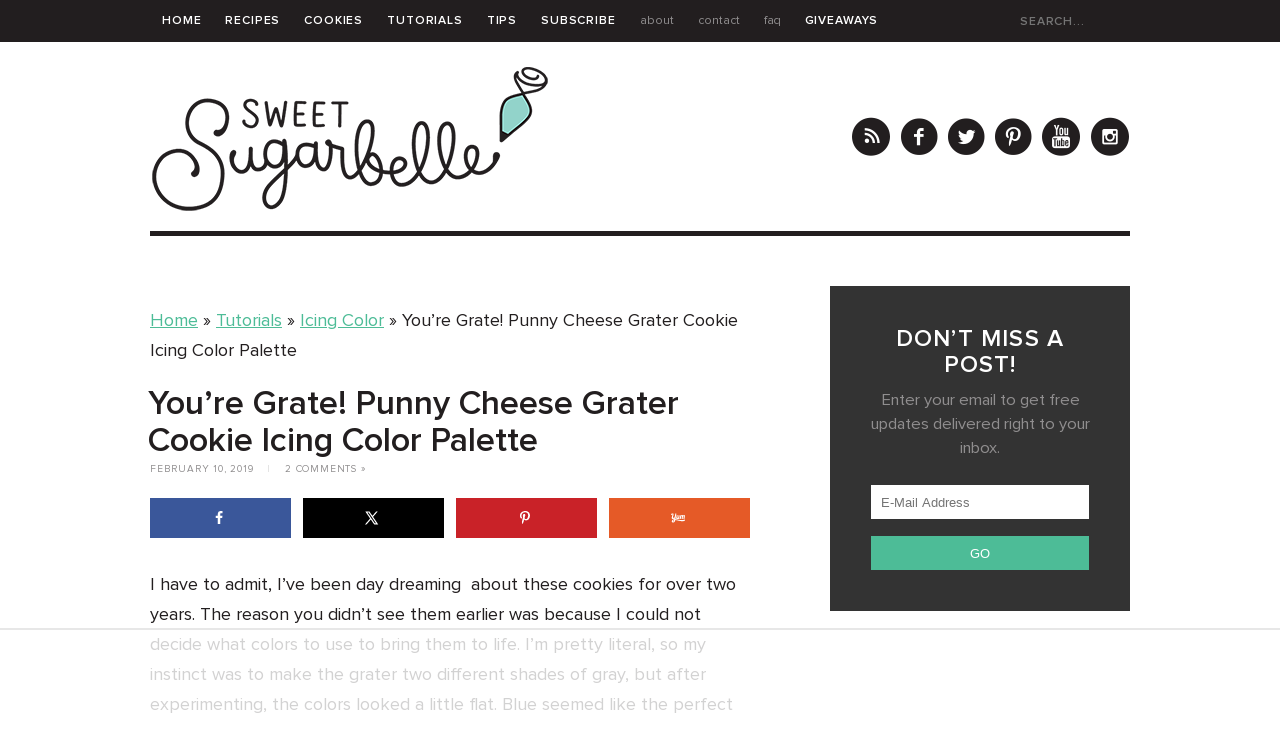

--- FILE ---
content_type: text/html
request_url: https://api.intentiq.com/profiles_engine/ProfilesEngineServlet?at=39&mi=10&dpi=936734067&pt=17&dpn=1&iiqidtype=2&iiqpcid=19b22db9-dc9c-49a0-a6a4-f56f356e7c01&iiqpciddate=1768904614335&pcid=583880db-8077-4f5f-b9a3-85598cd995fd&idtype=3&gdpr=0&japs=false&jaesc=0&jafc=0&jaensc=0&jsver=0.33&testGroup=A&source=pbjs&ABTestingConfigurationSource=group&abtg=A&vrref=https%3A%2F%2Fwww.sweetsugarbelle.com
body_size: 53
content:
{"abPercentage":97,"adt":1,"ct":2,"isOptedOut":false,"data":{"eids":[]},"dbsaved":"false","ls":true,"cttl":86400000,"abTestUuid":"g_41a2cc5c-b575-4934-94ab-ef72300821d7","tc":9,"sid":-609469887}

--- FILE ---
content_type: text/html; charset=utf-8
request_url: https://www.google.com/recaptcha/api2/aframe
body_size: 265
content:
<!DOCTYPE HTML><html><head><meta http-equiv="content-type" content="text/html; charset=UTF-8"></head><body><script nonce="qcCTx22khgEIn6s3ftrIvQ">/** Anti-fraud and anti-abuse applications only. See google.com/recaptcha */ try{var clients={'sodar':'https://pagead2.googlesyndication.com/pagead/sodar?'};window.addEventListener("message",function(a){try{if(a.source===window.parent){var b=JSON.parse(a.data);var c=clients[b['id']];if(c){var d=document.createElement('img');d.src=c+b['params']+'&rc='+(localStorage.getItem("rc::a")?sessionStorage.getItem("rc::b"):"");window.document.body.appendChild(d);sessionStorage.setItem("rc::e",parseInt(sessionStorage.getItem("rc::e")||0)+1);localStorage.setItem("rc::h",'1768904629836');}}}catch(b){}});window.parent.postMessage("_grecaptcha_ready", "*");}catch(b){}</script></body></html>

--- FILE ---
content_type: text/css; charset=utf-8
request_url: https://www.sweetsugarbelle.com/blog/wp-content/themes/sweetsugarbelle/style.css?ver=6.9
body_size: 7435
content:
/* 
Theme Name: The Sweet Adventures of Sugarbelle
Theme URL: http://www.sweetsugarbelle.com/
Description: Custom responsive blog theme for The Sweet Adventures of Sugarbelle.
Author: Purr Design
Author URI: http://www.purrdesign.com
Version: 1.0
*/

/* RESET
----------------------------------------------------------------------------------------------------*/
a, abbr, acronym, address, applet, article, aside, audio, b, big, blockquote, body, caption, canvas, center, cite, code,
dd, del, details, dfn, dialog, div, dl, dt, em, embed, fieldset, figcaption, figure, form, footer, header, hgroup, h1, h2, h3, h4, h5, h6, html, i, iframe, img, ins, kbd, label, legend, li, mark, menu, nav,object, ol, output, p, pre, q, ruby, s, samp, section, small, span, strike, strong, sub, summary, sup, tt, table, tbody, textarea, tfoot, thead, time, tr, th, td, u, ul, var, video {
    font-family: inherit;
    font-size: 100%;
    font-weight: inherit;
    font-style: inherit;
    vertical-align: baseline;
    white-space: normal;
    margin: 0;
    padding: 0;
    border: 0;
    outline: 0;
    background: transparent;
}

article, aside, details, figcaption, figure, footer, header, hgroup, menu, nav, section {
    display: block;
}

ol, ul {
    list-style: none;
}

blockquote, q {
    quotes: none;
}

:focus {
    outline: 0;
}

table {
    border-collapse: collapse;
    border-spacing: 0;
}

input[type="submit"], input[type="text"] {
    -webkit-appearance: none;
}
	
/* 
	16 COLUMN - RESPONSIVE GRID SYSTEM
	DEVELOPED BY DENIS LEBLANC
	URL - http://responsive.gs
	VERSION - 2.0
	LICENSED UNDER GPL & MIT
*/


/* 	SET ALL ELEMENTS BOX-SIZING TO BORDER-BOX
	If you need support for IE7 and lower use polyfill: https://github.com/Schepp/box-sizing-polyfill */
* {
    -webkit-box-sizing: border-box;
    -moz-box-sizing: border-box;
    box-sizing: border-box;
}


/* MAIN CONTAINER */
.container {
    max-width: 100%;
    margin: 0 auto;
}

#page_wrap {
    margin-bottom: 0;
}

/* SELF CLEARING FLOATS - CLEARFIX METHOD */
.row:after, .col:after, .clr:after, .group:after {
    content: "";
    display: block;
    height: 0;
    clear: both;
    visibility: hidden;
}


/* DEFAULT ROW STYLES */
.row {
    margin-bottom: 1.5em;
} /* set according to preference*/
	
								  
/* DEFAULT COLUMN STYLES */
.col {
    display: block;
    float: left;
    width: 100%;
}

/* ## Genesis eNews Extended
--------------------------------------------- */

.enews-widget {
	color: #908e8f;
    background-color: #221e1f;
    text-align: center;
    padding: 0px;
}

.enews-widget h3.widgettitle { 
	color: #fff;
}

.sidebar .widget.enews-widget {
	background-color: #333;
}

.enews-widget input,
.enews-widget input:focus {
	border: 1px solid #333;
}

.enews-widget input {
	font-size: 8px;
	font-size: 0.8rem;
    padding: 0 10px;
    margin: 0 0 15px 0;
    width: 100%;
    height: 36px;
}

.enews-widget input[type="submit"] {
	background-color: #4dbc97;
	color: #fff;
	margin: 0;
	width: 100%;
}

.enews-widget input:hover[type="submit"],
.enews-widget input:focus[type="submit"]  {
	background-color: #fff;
	color: #333;
}

.enews form + p {
	margin-top: 24px;
}

@media ( min-width : 800px ) {
    .col {
        margin-left: 2%;
    }
    
    .sidebar .widget.enews-widget {
	padding: 40px;
	}
}

/* RESET MARGINS */
.col:first-child {
    margin-left: 0;
} /* all browsers except IE6 and lower */

/* COLUMN WIDTH ON DISPLAYS +768px */
@media ( min-width : 800px ) {

    .span_content {
        margin-left: 0;
        width: 64%;
        max-width: 600px;
        float: left;
        display: inline-block;
    }

    .span_content_full {
        width: 100%;
        margin-left: 0;
        max-width: 100%;
    }

    .span_sidebar {
        width: 31%;
        min-width: 300px;
        max-width: 300px;
        float: right;
        display: inline-block;
    }
}
.wrapper {
    background-color: #ffffff;
    margin: 0 auto 0;
    padding: 0 30px;
    width: 100%;
    max-width: 1040px;
}

.wrap {
    margin: 0 auto 0;
    padding: 0 30px;
    width: 100%;
    max-width: 1040px;
}

/*---------STRUCTURE---------*/
@font-face {
    font-family: 'proxima_nova';
    src: url('fonts/proximanova-regitalic.eot');
    src: url('fonts/proximanova-regitalic.eot?#iefix') format('embedded-opentype'),
         url('fonts/proximanova-regitalic.woff2') format('woff2'),
         url('fonts/proximanova-regitalic.woff') format('woff'),
         url('fonts/proximanova-regitalic.ttf') format('truetype'),
         url('fonts/proximanova-regitalic.svg#proxima_nova') format('svg');
    font-weight: normal;
    font-style: italic;

}

@font-face {
    font-family: 'proxima_nova';
    src: url('fonts/proximanova-regular.eot');
    src: url('fonts/proximanova-regular.eot?#iefix') format('embedded-opentype'),
         url('fonts/proximanova-regular.woff2') format('woff2'),
         url('fonts/proximanova-regular.woff') format('woff'),
         url('fonts/proximanova-regular.ttf') format('truetype'),
         url('fonts/proximanova-regular.svg#proxima_nova') format('svg');
    font-weight: normal;
    font-style: normal;

}

@font-face {
    font-family: 'proxima_nova';
    src: url('fonts/proximanova-semibold.eot');
    src: url('fonts/proximanova-semibold.eot?#iefix') format('embedded-opentype'),
         url('fonts/proximanova-semibold.woff2') format('woff2'),
         url('fonts/proximanova-semibold.woff') format('woff'),
         url('fonts/proximanova-semibold.ttf') format('truetype'),
         url('fonts/proximanova-semibold.svg#proxima_nova') format('svg');
    font-weight: bold;
    font-style: normal;

}

body {
    font-family: "proxima_nova", Arial, Helvetica, Geneva, sans-serif;
    font-size: 15px;
    line-height: 1.7;
    color: #221e1f;
    margin: 0;
    padding: 0;
}

a {
    text-decoration: none;
    -webkit-transition: all .2s ease-in-out;
    -moz-transition: all .2s ease-in-out;
    transition: all .2s ease-in-out;
}

a:link, a:visited, a:active {
    color: #4dbc97;
    text-decoration: underline;
}

a:hover {
    color: #646262;
    text-decoration: none;
}

p {
    margin: 20px 0;
}

h1, h2, h3, h4, h5 {
    font-family: "proxima_nova", Arial, Helvetica, Geneva, sans-serif;
    font-weight: bold;
    line-height: 1.1;
    margin-top: 15px;
    margin-bottom: 15px;
}

h1 {
    color: #221e1f;
    font-size: 34px;
}

h2 {
    color: #221e1f;
    font-size: 24px;
    }

h3 {
    color: #221e1f;
    font-size: 24px;
    text-transform: uppercase;
    letter-spacing: .05em;
}

h4 {
    color: #221e1f;
    font-size: 20px;
}

h5 {
    color: #908e8f;
    font-size: 14px;
    font-weight: normal;
    text-transform: uppercase;
    letter-spacing: .05em;
}

strong, b {
    font-weight: bold;
}

em, i {
    font-style: italic;
}

.clear {
    clear: both;
}

.sep {
    height: 1px;
    border-bottom: 5px solid #221e1f;
    clear: both;
}
.hiddenpinimage {
	opacity: 0; 
	position: absolute; 
	top: 0; 
	left: 0; 
	height: 0px; 
	width: 0px;
}
/*---------HEADER---------*/
.slicknav_menu {
    display: none;
}

.topbar-ad, .footer-ad {
    text-align: center;
    background-color: #383536;
}

.topbar-ad .textwidget, .footer-ad .textwidget {
    text-align: center;
    display: inline-block;
    padding: 12px 0 4px;
}
	.footer-ad .textwidget {
		padding: 18px 0 10px;
	}
.topbar-ad .textwidget img, .topbar-ad .textwidget a, .footer-ad .textwidget img, .footer-ad .textwidget a {
	display: block;
}

.topbar {
    min-height: 5px;
    background-color: #221e1f;
}
.header-search {
	float: right;
	text-align: right;
	margin: 0;
	display: inline-block;
}

.header {
    border-bottom: 5px solid #221e1f;
    margin-bottom: 50px;
}

.header .wrap {
}

.header .logo {
    margin: 22px 0 7px;
    float: left;
    display: inline-block;
    position: relative;
    z-index: 1000;
}

.header .logo a {
    display: inline-block;
    width: 400px;
    height: 150px;
    background: url(images/logo.png) no-repeat;
    background-size: 100% auto;
}

.header .header-ad {
    float: right;
    vertical-align: middle;
    margin: 62px 0 0;
}
.header .social h3 {
	display: none;
}
.social a {
    text-decoration: none;
    color: #221e1f;
    font-size: 38px;
    margin: 3px 1px 3px 5px;
    display: inline-block;
    vertical-align: middle;
}
.social a:hover {
	color: #4dbc97;
}
.social .spacer {
	border-right: 1px solid #ececec;
	display: block;
	float: left;
	height: 28px;
	width: 1px;
	margin: 12px 20px 0;
	vertical-align: middle;
}
/*---------CONTENT---------*/
.span_content {
}

.span_content img {
    max-width: 100%;
    height: auto;
}

.span_content ul, .span_content ol {
    margin: 0;
    padding: 0;
    margin-bottom: 15px;
}

.span_content ul li {
    list-style-type: none;
    margin: 0 0 3px 10px;
    padding: 0;
}

.span_content ul li:before {
    color: #4dbc97;
    font: 5px "Helvetica Neue", Arial, Helvetica, Geneva, sans-serif;
    content: '\2022';
 /* '?' */
    margin: 0 6px 0 -10px;
    font-size: 15px;
}

.span_content ol li {
    list-style-type: decimal;
    padding: 0 0 10px;
    margin: 0 0 0 20px;
}

h1.pagetitle, h1.archivetitle {
    margin: 0 0 20px;
}
/*---------SIDEBAR---------*/

.sidebar {
    color: #221e1f;
    font-size: 92%;
    line-height: 1.5;
}

.leftsidebar {
    width: 125px;
    float: left;
}

.rightsidebar {
    width: 160px;
    float: right;
}

.midsidebar {
}

.lowersidebar {
    clear: both;
}

.widget {
    margin-bottom: 40px;
}

.widget.center, .widget.center .textwidget {
    text-align: center;
}

h3.widgettitle {
 	margin: 0 0 10px; 
 	text-align: center;  
}

	.leftsidebar h3.widgettitle {
		font-size: 18px;
		text-align: left;
	}
.widget a {
    text-decoration: none;
}

.widget p {
    margin: 0 0 15px;
}

.widget p:last-of-type, .widget li:last-of-type {
    margin-bottom: 0;
}

.sidebar .ad {
    text-align: center;
}
	.sidebar .ad a, .sidebar .ad img {
		display: block;
	}
.sidebar .ad h3.widgettitle {
    display: none;
}

.topsidebar .ad .textwidget, .lowersidebar .ad .textwidget {
    width: 300px;
    margin: 0 auto;
}

.sidebar select {
    color: #908e8f;
    font-size: 12px;
    font-family: "proxima_nova", Arial, Helvetica, Geneva, sans-serif;
    font-style: normal;
    line-height: 30px;
    height: 30px;
    padding: 0 8px;
    width: 100%;
    border: 1px solid #221e1f;
}
.screen-reader-text {
    display: none;
}

.subscribe {
	color: #908e8f;
	background-color: #221e1f;
	text-align: center;
	padding: 20px;
}
.subscribe h3.widgettitle {
	text-align: center;
	color: #ffffff;
	margin: 0 0 8px;
}

.subscribe p {
	margin: 0;
}

.email-form {
    clear: both;
    margin-top: 15px;
}

.email-input {
    color: #908e8f;
    font-size: 12px;
    font-family: "proxima_nova", Arial, Helvetica, Geneva, sans-serif;
    font-style: italic;
    line-height: 34px;
    background-color: #ffffff;
    border: none;
    padding: 0 10px;
    margin: 0 0 15px 0;
    width: 100%;
    height: 36px;
}

.email-submit {
    font-size: 14px;
    font-family: "proxima_nova", Arial, Helvetica, Geneva, sans-serif;
    text-transform: uppercase;
    letter-spacing: .08em;
    font-weight: bold;
    line-height: 37px;
	color: #ffffff;
	background-color: #4dbc97;
    text-align: center;
    cursor: pointer;
    border: none;
    padding: 0px 10px;
    margin: 0;
    height: 36px;
    width: 100%;
    -webkit-transition: all .2s ease-in-out;
    -moz-transition: all .2s ease-in-out;
    transition: all .2s ease-in-out
}

.email-submit:hover {
    background-color: #83d0b6;
}


/*Featured Posts Widget*/
.featured, .popular {
    text-align: center;
    overflow: hidden;
}

.featured .item, .popular .item {
    width: 100%;
    margin: 0 0 18px 0;
}

.featured .item:nth-of-type(2n), .popular .item:nth-of-type(2n) {
    margin-right: 0;
}

.featured img, .popular img {
    width: 100%;
    height: auto;
    display: block;
}

.featured h4, .popular h4 {
    margin: 10px 0;
}

.featured .post-meta, .popular .post-meta {
    display: none;
}

.featured a:hover, .popular a:hover {
    opacity: 0.7;
    filter: alpha(opacity=70);
 /* For IE8 and earlier */;
}

/*Category Posts Widget*/
.sidebar .categoryposts {
    text-align: center;
    overflow: hidden;
}

.sidebar .categoryposts .item {
    width: 47%;
    margin: 0 6% 18px 0;
    float: left;
}

.sidebar .categoryposts .item:nth-of-type(2n) {
    margin-right: 0;
}

.sidebar .categoryposts img {
    width: 100%;
    height: auto;
    display: block;
}

.sidebar .categoryposts h4 {
    display: none;
}

.sidebar .categoryposts h4 a {
    color: #363636;
}

.sidebar .categoryposts .post-meta {
    display: none;
}

.sidebar .categoryposts a:hover {
    opacity: 0.7;
    filter: alpha(opacity=70);
 /* For IE8 and earlier */;
}


/*Recent Posts Widget*/
.recentposts {
    overflow: hidden;
}

.recentposts .item {
    margin-bottom: 15px;
    overflow: hidden;
}

.recentposts img {
    margin-right: 5%;
    width: 30%;
    height: auto;
    float: left;
    display: block;
}

.recentposts a img {
    display: block;
}

.recentposts .item:last-of-type {
    margin-bottom: 0;
}

.recentposts h4 {
    margin: 15px 0 2px;
    color: #221e1f;
}

.recentposts a h4 {
   color: #221e1f ;
}

.recentposts a:hover {
   opacity:0.7;
   filter:alpha(opacity=70); /* For IE8 and earlier */
   
}

.recentposts .post-meta {
    font-size: 10px;
    margin: 0;
}
.leftsidebar ul li {
	margin: 0 0 5px 10px;
	font-size: 12px;
	line-height: 1.4;
}
.leftsidebar ul li:before {
	display: inline-block;
    color: #4dbc97;
    font: 5px "Helvetica Neue", Arial, Helvetica, Geneva, sans-serif;
    content: '\2022';
    margin: 1px 2px 0 -11px;
    font-size: 15px;
}

.leftsidebar a:link, .leftsidebar a:visited, .leftsidebar a:active {
    color: #646262;
}

.leftsidebar a:hover {
    color: #4dbc97;
}
/*---------POSTS---------*/

.post {
    margin-bottom: 50px;
}

.post-title {
}

.post-title h1, .post-title h2 {
    margin: 0 0 0 -2px;
}

.post-title h1 a, .post-title h2 a {
    text-decoration: none;
    color: #221e1f;
}

.post-title h1 a:hover, .post-title h2 a:hover {
    color: #4dbc97;
}

.post .edit {
    text-transform: lowercase;
    letter-spacing: 0;
}

.post-meta {
    color: #908e8f;
    font-size: 10px;
    line-height: 18px;
    font-family: "proxima_nova", Arial, Helvetica, Geneva, sans-serif;
    text-transform: uppercase;
    letter-spacing: .08em;
    margin-bottom: 20px;
}

.post-meta a {
    color: #908e8f;
    text-decoration: none;
}

.post-meta a:hover, .edit a:hover, .meta-bottom a:hover {
    color: #4dbc97;
    text-decoration: none;
}

.post-meta .spacer {
	color: #dedede;
	margin: 0 10px;
	display: inline-block;
}

.meta-bottom {
    clear: both;
    margin: 30px 0 0;
    overflow: hidden;
}	
	.single-post .meta-bottom {
		margin-bottom: 40px;
	}
.meta-bottom .left {
    width: 70%;
    float: left;
    display: inline-block;
}

.meta-bottom .right {
    text-align: right;
    width: 30%;
    float: right;
    line-height: 36px;
}
	.single-post .meta-bottom .right {
		line-height: 1.7;
	}

.post-nav {
    color: #5e5e5e;
    font-size: 12px;
    line-height: 18px;
    text-decoration: none;
    margin: 50px 0 55px;
    overflow: hidden;
}
	.post-nav a {
		color: #908e8f;
		text-decoration: none;
	}
	
	.post-nav .nav-previous {
		float: left;
		width: 47%;
	}
	.post-nav .nav-next {
		float: right;
		text-align: right;
		width: 47%;
	}
	.post-nav .nav-next img {
		float: right;
		width: 25%;
		margin-left: 3%;
	}
	.post-nav .nav-previous img {
		float: left;
		width: 25%;
		margin-right: 3%;
	}
	.post-nav h4 {
		font-size: 18px;
		margin: 0;
		-webkit-transition: all .2s ease-in-out;
		-moz-transition: all .2s ease-in-out;
		transition: all .2s ease-in-out;

	}
	.post-nav .subhead {
		display: inline-block;
		color: #908e8f;
		font-size: 10px;
		text-transform: uppercase;
		letter-spacing: .05em;
		background-color: #ffffff;
		padding: 3px 10px 3px 0;
	}
		.post-nav .nav-next .subhead {
			padding: 3px 0 3px 10px;
		}
	.post-nav a:hover h4 {
	    color: #4dbc97;
	}
	
a.more-link {
	color: #ffffff;
    background-color: #221e1f;
    font-size: 15px;
    font-weight: bold;
    text-transform: uppercase;
    letter-spacing: .07em;
    text-align: center;
    cursor: pointer;
    border: none;
    display: inline-block;
    padding: 12px 19px 10px;
}

a.more-link:hover {
    background-color: #4dbc97;
    color: #ffffff;
}

a.post-edit-link, a.comment-edit-link, a.comment-reply-link, a#cancel-comment-reply-link {
    color: #fff !important;
    font-size: 9px;
    font-family: Arial, Helvetica, sans-serif;
    font-weight: bold;
    background-color: #908e8f;
    text-transform: uppercase;
    letter-spacing: 0;
    margin-left: 8px;
    padding: 1px 3px;
    text-decoration: none;
}

a.post-edit-link:hover, a.comment-edit-link:hover, a.comment-reply-link:hover, a#cancel-comment-reply-link:hover {
    color: #fff;
    background-color: #221e1f;
}

.alignleft {
    margin-right: 10px;
    float: left;
}

.alignright {
    margin-left: 10px;
    float: right;
}

.aligncenter {
    text-align: center;
    display: block;
    margin-right: auto;
    margin-left: auto;
}

.post blockquote {
    color: #908e8f;
    font-style: italic;
    padding-right: 20px;
    padding-left: 20px;
    border-left: 4px solid #c4c3c1;
}

.wp-caption {
    text-align: left;
}

.wp-caption p {
    color: #727272;
    font-size: 90%;
    text-align: center;
    margin-top: 2px;
    padding-right: 10px;
}

.recipe {
    font-style: normal;
    margin: 45px 0 35px;
    padding: 25px;
    color: #ffffff;
    background-color: #221e1f;
    overflow: hidden;
}

.recipe h2 {
	font-size: 28px;
    margin: 0 0 10px;
    color: #ffffff;
    text-transform: uppercase;
    letter-spacing: .05em;
}

.recipe h3 {
    clear: left;
    color: #4dbc97;
    font-size: 20px;
    text-transform: none;
	letter-spacing: normal;
}
	.recipe h3#directions {
		margin-top: 30px;
	}
.recipe h4 {
	color: #646262;
	font-size: 15px;
	margin-bottom: 10px;
}


.recipe p, .recipe ol, .recipe ul {
    margin-top: 5px;
    margin-bottom: 12px;
}

.recipe ol li:last-of-type, .recipe ul li:last-of-type {
    margin-bottom: 0;
    padding-bottom: 0;
}
.recipe ul li:before {
	color: #646262;
}
.recipe .instructions img {
	display: block;
	max-width: 100%;
	height: auto;
	margin: 5px 0;
}
.recipe .summary {
    margin-top: -10px;
    margin-bottom: 30px;
    clear: left;
    font-style: italic;
}

.recipe .time {
    color: #646262;
    font-size: 13px;
    line-height: 18px;
    text-decoration: none;
    margin-bottom: 25px;
    margin: 5px 0 25px;
}
.recipe .time p {
    display: inline-block;
    margin: 0 15px 0 0;
    padding: 0;
}
.recipe .time strong {
	text-transform: uppercase;
	font-size: 12px;
}

.recipe .photo {
    display: block;
    width: 28%;
    height: auto;
    float: right;
    margin: 0 0 0 10px;
}

.recipe .printbutton {
    width: 28%;
    float: right;
    clear: right;
    text-align: center;
    margin: 15px 0 15px 15px;
}

.printbutton a {
    margin: 0;
    display: block;
    color: #ffffff;
    background-color: #4dbc97;
    font-size: 12px;
    line-height: 35px;
    text-transform: uppercase;
    letter-spacing: .08em;
    text-decoration: none;
    font-weight: bold;
    text-align: center;
    padding: 0;
}

.printbutton a:before {
    font-family: "fontello";
    content: '\e805';
    margin: 0 7px 0 0;
    position: relative;
    top: 1px;
    font-size: 14px;
    line-height: 14px;
    font-weight: normal;
}

.printbutton a:hover {
    color: #ffffff;
    background-color: #83d0b6;
}

.printbutton img {
    vertical-align: middle;
    margin-right: 1px;
}

.recipe .left {
    margin-bottom: 25px;
}

.recipe .notes {
    color: #727272;
    font-style: italic;
}

.recipe .source {
    color: #908e8f;
    font-size: 11px;
    font-style: italic;
    margin-top: 15px;
    clear: left;
}

.inner-post {
    position: relative;
    overflow: hidden;
    margin: 25px 0;
}

.inner-post .widget {
   height: 250px;
}

.inner-post .widget-first {
    width: 320px;
    position: absolute;
    top: 0;
    left: 0;
    border-right: 20px solid #ffffff;
}

.inner-post .widget.subscribe {
    width: 100%;
    float: left;
    min-width: auto;
    height: 250px;
    padding-left: 335px;
}

.inner-post .widget.subscribe h3.widgettitle {
	margin-top: 10px;
}

.inner-post .social {
    text-align: center;
    margin: 20px 0 0;
}
.inner-post .social a {
	color: #ffffff;
	font-size: 28px;
	margin: 0 1px;
	color: #221e1f;
}
.inner-post .social a:hover {
	color: #ffffff;
}


	
	
/*---------TEASER STYLES---------*/

.teaser-post {
	overflow: hidden;
	margin-bottom: 50px;
}
.teaser-post .post-thumb {
    width: 40%;
    float: left;
    margin-right: 5%;
}
	.teaser-post .post-thumb img {
		width: 100%;
		height: auto;
	}
.teaser-post .post-content {
    width: 55%;
    float: right;
}

.teaser-post .post-title h2 {
	margin: 25px 0 0;
}

.teaser-post p {
	font-size: 95%;
	margin: 13px 0 18px;
}
.teaser-post a.more-link {
	font-size: 12px;
	padding: 8px 15px;
}

.teaser-post .meta-bottom {
	clear: none;
	margin: 0;
}
	 
	 
/*---------ARCHIVE STYLES---------*/

h2.archivetitle, h3.searchtitle {
    margin-top: 0;
    margin-bottom: 25px;
}

.archives {
    margin-top: 5px;
    margin-bottom: 15px;
    width: 100%;
    clear: left;
    overflow: hidden;
}

.archive-post {
    font-size: 12px;
    line-height: 15px;
    margin-right: 3.5%;
    margin-bottom: 25px;
    width: 31%;
    float: left;
    text-align: center;
}

	.archive-post:nth-child(3n) {
	    margin-right: 0;
	}
	
	.archive-post:nth-child(3n+1) {
	    clear: both;
	}

.archive-post img {
    width: 100%;
    height: auto;
}

.archive-post a {
    text-decoration: none;
}

.archive-post .post-meta {
    margin: 0;
}

.archive-post h4 {
    color: #221e1f;
    margin: 6px 0;
    -webkit-transition: all .2s ease-in-out;
    -moz-transition: all .2s ease-in-out;
    transition: all .2s ease-in-out;
}

.archive-post a {
    color: #221e1f;
}

.archive-post a:hover, .archive-post a:hover h4 {
    color: #4dbc97;
}

.archiveslist {
    color: #6b6963;
    font-size: 13px;
    line-height: 21px;
    overflow: hidden;
    -moz-column-count: 3;
    -moz-column-gap: 15px;
    -webkit-column-count: 3;
    -webkit-column-gap: 15px;
    column-count: 3;
    column-gap: 15px;
}

.archiveslist li {
}

.archiveslist ul li {
    color: #221e1f;
    font-size: 11px;
}

.archiveslist a:link, .subcategories a:link {
    color: #221e1f;
    text-decoration: none;
}

.archiveslist a:visited, .subcategories a:visited {
    color: #6b6963;
    text-decoration: none;
}

.archiveslist a:hover, .subcategories a:hover {
    color: #4dbc97;
}

.archiveslist a:active, .subcategories a:active {
    color: #4dbc97;
}

.archiveslist em {
    color: #908e8f;
    font-size: 10.5px;
}

.subcategories li:before {
    display: none;
}

.subcats {
    border: 1px solid #ececec;
    margin-bottom: 30px;
    padding: 20px 20px 5px;
}

.subcats h4 {
    text-transform: uppercase;
    font-size: 16px;
    letter-spacing: .03em;
    margin: 0 0 10px;
}

.subcats ul {
    overflow: hidden;
    margin: 0 0 3px;
}
.subcats ul li {
	margin: 0;
	padding: 0;
}

.subcats ul.subcategories li ul li {
	width: 33.33%;
	padding-right: 1%;
	display: inline-block;
	float: left;
	font-size: 12px;
	margin: 0;
}

.subcats ul.subcategories li ul li:before {
   color: #4dbc97;
   display: inline-block;
      font: 5px "Helvetica Neue", Arial, Helvetica, Geneva, sans-serif;
      content: '\2022';
   /* '?' */
      margin: 0 6px 0 0;
      font-size: 15px;
}

.subcats ul.subcategories li ul li a:hover {
    color: #4dbc97;
    cursor: pointer;
}

ul.tagindex, .tagindex li {
    margin: 0!important;
    padding: 0 !important;
}

.tagindex li:before {
    display: none;
}

.tagindex a {
	font-family: "proxima_nova", Arial, Helvetica, Geneva, sans-serif;
    font-size: 11px;
    line-height: 20px;
    text-align: center;
    display: block;
    margin-right: 2px;
    width: 17px;
    height: 19px;
    float: left;
    border: solid 1px #f6f5f5;
}

.tagindex a:link {
    color: #919394;
    text-decoration: none;
}

.tagindex a:visited {
    color: #908e8f;
    text-decoration: none;
}

.tagindex a:active {
    color: #919394;
    text-decoration: none;
}

.tagindex a:hover {
    color: #fff;
    text-decoration: none;
    background-color: #221e1f;
}

.tagtitle {
    color: #908e8f;
    text-transform: uppercase;
}

.tagtitle a {
    text-decoration: none;
    text-transform: none;
}

.tagtitle em {
    color: #908e8f;
    letter-spacing: normal;
    font-style: italic;
    margin-left: 10px;
    float: right;
	font-family: "proxima_nova", Arial, Helvetica, Geneva, sans-serif;
}

.tagtitle em a {
    color: #908e8f;
    font-size: 11px;
}

.tagtitle a:hover {
    color: #221e1f;
}




/*---------FORMS---------*/

#submit, .submitbutton, #commentform #submit  {
    color: #fff;
    font-size: 14px;
    line-height: 1.2;
    font-weight: normal;
    text-transform: uppercase;
    letter-spacing: .08em;
    background-color: #221e1f;
    font-family: "proxima_nova", Arial, Helvetica, Geneva, sans-serif;
    cursor: pointer;
    margin-top: 5px;
    padding: 9px 16px 8px;
    -webkit-transition: all .2s ease-in-out;
    -moz-transition: all .2s ease-in-out;
    transition: all .2s ease-in-out;
    border-style: none;
}

#submit:hover, .submitbutton:hover, #commentform #submit:hover {
    background-color: #4dbc97;
}

.commentinput, .styledinput, .captchainput, #commentform input  {
    color: #221e1f;
    font-size: 13px;
    font-family: "proxima_nova", Arial, Helvetica, Geneva, sans-serif;
    font-weight: normal;
    line-height: 18px;
    background-color: #fff;
    margin-bottom: 7px;
    padding: 10px;
    border: solid 1px #e2e2e2;
}

.commentinput:focus, .styledinput:focus, .captchainput:focus, #commentform input:focus {
    color: #221e1f;
}

.commentinput, #commentform input {
	width: 100% }
	
#commentform textarea {
	color: #221e1f;
	font-size: 13px;
	font-family: "proxima_nova", Arial, Helvetica, Geneva, sans-serif;
	font-weight: normal;
	line-height: 18px;
	background-color: #fff;
	margin-bottom: 7px;
	padding: 10px;
	border: 1px solid #ececec;
	width: 100%
}
#commentform #submit {
	width: auto;
}

.wpcf7-form {
    font-family: "proxima_nova", Arial, Helvetica, Geneva, sans-serif;
    width: 100%;
}

.wpcf7-form .formfield {
    overflow: hidden;
}

.wpcf7-form p {
    font-size: 13px;
    line-height: 30px;
    text-align: right;
    text-transform: uppercase;
    display: block;
    margin: 0 20px 0 0;
    padding: 7px 0;
    width: 100px;
    float: left;
}

.wpcf7-form .styledinput {
    display: block;
    margin: 0;
    width: 400px;
    float: left;
}

.wpcf7-form .submit {
    margin-left: 120px;
    clear: both;
}

.search-form {
    max-width: 350px;
    border: 1px solid #e2e2e2;
}

.search-form .search-input {
    color: #908e8f;
    font-size: 11px;
    font-family: "proxima_nova", Arial, Helvetica, Geneva, sans-serif;
    font-weight: normal;
    line-height: 35px;
    background-color: #fff;
    padding: 0 10px;
    border: none;
    vertical-align: middle;
    width: 80%;
}

.search-form .search-submit {
    color: #4dbc97;
    font-size: 18px;
    font-weight: normal;
    line-height: 35px;
    background-color: transparent;
    font-family: "fontello";
    cursor: pointer;
    width: 20%;
    border-style: none;
    vertical-align: middle;
    margin: 0 0 0 -4px;
}

.search-form .search-submit:hover {
    color: #221e1f;
}

.header-search {
	height: 30px;
	border: none;
	margin: 6px 0 0;
	width: 150px;
}
.header-search .search-input {
	height: 30px;
	line-height: 30px;
	color: #ffffff;
	background-color: transparent;
	font-size: 12px;
	text-transform: uppercase;
	font-weight: bold;
	letter-spacing: .07em;
}
.header-search .search-submit {
	height: 30px;
	line-height: 30px;
	font-size: 14px;
	color: #ffffff;
	padding: 0;
	margin: -4px 0 0 -4px;
}
	.header-search .search-submit:hover {
		color: #4dbc97;
	}

/*---------FOOTER---------*/

.footer {
    overflow: hidden;
    margin: 35px 0 0;
    padding: 20px 0 22px;
    color: #646262;
	background-color: #221e1f;
	text-transform: uppercase;
	font-weight: bold;
	font-size: 12px;
	line-height: 12px;
	letter-spacing: .05em;
}

.footer .wrap {
}

.footer-nav {
    margin: 0;
    padding: 0;
    width: 65%;
    float: left;
}

.footer-nav li {
    display: inline-block;
    margin: 0 20px 0 1px;
    padding: 0;
}

.footer a {
    text-decoration: none;
    color: #646262;
}

.footer a:hover {
    color: #ffffff;
}
.footer-nav {
	margin: 0;
}
.footer-nav li.top a {
    font-weight: normal;
    color: #ffffff;
}

.copyright {
    width: 35%;
    float: right;
    text-align: right;
    margin: 0;
}
.copyright em {
	font-weight: normal;
	text-transform: none;
	letter-spacing: normal;
	font-style: normal;
}

/*---------COMMENTS---------*/

#comments, #pings           {
	margin-top: 5px }
#respond            {
	margin-top: 65px }
#comment-list          {
	font-size: 94%;
	list-style-type: none;
	margin: 20px 0 30px;
	padding: 0;
	border-bottom: 1px solid #ececec;
}
#comment-list li           {
	margin: 0;
	padding: 30px 0 20px 60px;
	border-top: 1px solid #ececec;
	list-style-type: none;
}
	#comment-list li:before {
		display: none;
	}

#comment-list li.bypostauthor       {
	background-color: #fff;
	padding: 13px 10px 13px 73px }

.commentmeta         {
	font-family: "proxima_nova", Arial, Helvetica, Geneva, sans-serif;
	color: #908e8f;
	font-size: 10.5px;
	text-transform: uppercase;
	letter-spacing: .05em;
	margin: 0;
	padding: 0 }
.commentmeta em {
	font-style: normal;
}
.commentmeta a {
	color: #908e8f;
	text-decoration: none; }
.commentmeta strong           {
	color: #221e1f;
	font-size: 14px;
	letter-spacing: .05em; }
.commentmeta strong a            {
	color: #221e1f;
	text-decoration: underline }
.commentmeta a:hover         {
	color: #4dbc97;
	text-decoration: underline }
.commentmeta a.comment-edit-link, .commentmeta a.comment-reply-link {
	color: #fff;
	text-decoration: none }
.commentcontent p {
	margin: 0 0 10px;
	 }
#comment-list .avatar    {
	float: left;
	margin-left: -60px; }
	
#pings {
	margin-top: 50px;
}
#pinglist {
	font-size: 13px;
	line-height: 18px;
	list-style-type: none;
	margin-top: 0;
	margin-bottom: 50px;
	padding-top: 0 }
#pinglist li {
	list-style-type: decimal;
	margin: 0 0 20px 20px;
	padding: 0 0 0 }
	
	
#commentform   {
	margin-bottom: 30px;
	width: 100% }
#commentform label  { }
#commentform p {
	margin-bottom: 5px }
.wp-smiley {
	vertical-align: middle }
.comment-nav {
	color: #908e8f;
	font-size: 11px;
	line-height: 15px;
	text-align: left;
	margin-top: 10px;
	margin-bottom: 5px;
	padding: 8px 2px 7px }
.comment-nav em {
	font-style: normal;
	margin-right: 15px }
.comment-nav em img {
	margin-right: 2px;
	vertical-align: middle }
.comment-nav .page-numbers {
	color: #908e8f;
	text-decoration: none;
	padding: 3px 5px;
	border: 1px #eeeded }
.comment-nav .current {
	color: #4dbc97;
	font-weight: bold;
	background-color: #fff }
.comment-nav .next, .comment-nav .prev, .comment-nav .dots {
	border-style: none }
.comment-nav a:hover {
	color: #fff;
	background-color: #4dbc97 }
.comment-nav .alignright a {
	color: #908e8f;
	text-decoration: none }
.comment-nav .alignright a:hover {
	color: #4dbc97;
	text-decoration: none;
	background-color: transparent }
/*threaded comments*/
#comment-list li ul {
	margin: 0;
	padding: 0 }
#comment-list li li {
	margin: 25px 0 0;
	border: 1px solid #ececec; }
#cancel_reply, #cancel_reply a       {
	color: #4dbc97;
	font-size: 11px;
	font-weight: bold }
.thdrpy, .thdrpy a       {
	color: #4dbc97;
	font-size: 11px;
	text-decoration: none }
.thdrpy a:hover   {
	color: #4dbc97;
	text-decoration: underline }

/*---------PAGE NUMBERS---------*/

#wp_page_numbers ul, #wp_page_numbers li, #wp_page_numbers a {
    font-style: normal;
    font-variant: normal;
    font-weight: normal;
    text-decoration: none;
    text-align: left;
    text-transform: none;
    text-indent: 0;
    word-spacing: 0;
    letter-spacing: 0;
    list-style: none;
    margin: 0;
    padding: 0;
    border: none;
}

#wp_page_numbers {
    font-size: 12px;
    font-family: "proxima_nova", Arial, Helvetica, Geneva, sans-serif;
    line-height: 15px;
    padding-top: 0px;
    margin-bottom: 40px;
    width: 100%;
    height: 15px;
    clear: both;
}

#wp_page_numbers li:before {
    display: none;
}

#wp_page_numbers ul {
    text-align: center;
    width: 100%;
}

#wp_page_numbers li {
    display: inline;
}

#wp_page_numbers a {
    color: #221e1f;
    padding: 3px 5px;
    border: solid 1px #f5f5f5;
}

#wp_page_numbers li.space {
    color: #908e8f;
    padding: 3px 5px;
}

#wp_page_numbers li.first_last_page {
    font-style: italic;
}

#wp_page_numbers li.active_page a:hover {
    color: #4dbc97;
    background-color: #fff;
    border: none;
    font-weight: bold;
}

#wp_page_numbers li.page_info {
    color: #908e8f;
    text-transform: lowercase;
    font-size: 10px;
    text-transform: uppercase;
    letter-spacing: .05em;
	padding-top: 3px;
    padding-right: 10px;
    padding-bottom: 3px;
}

#wp_page_numbers li a:hover {
    color: #fff;
    background-color: #221e1f;
}

#wp_page_numbers li.active_page a {
    color: #4dbc97;
    background-color: #fff;
    border: none;
    font-weight: bold;
}

/*----MAIN Menu----*/

#main {
    margin: 0;
    width: auto;
    display: inline-block;
    float: left;
    width: 79%;
    height: 42px;
}

#main ul {
    float: left;
    margin: 0;
}

#main li {
    float: left;
    position: relative;
    width: auto;
    list-style: none;
    margin: 0;
    padding: 0;
    font-family: "proxima_nova", Arial, Helvetica, Geneva, sans-serif;
    font-size: 12px;
    line-height: 42px;
    text-transform: uppercase;
    letter-spacing: .07em;
    font-weight: bold;
}

	#main li.small a {
	    font-size: 12px;
	    text-transform: lowercase;
	    letter-spacing: normal;
	    font-weight: normal;
	    color: #908e8f;
	}
	
#main > ul > li {
    padding-bottom: 10px;
    margin-bottom: -10px;
}

#main a {
    display: block;
    text-decoration: none;
    padding: 0 12px 0;
    color: #ffffff;
}

#main a:hover, #main li.menu-item-has-children:hover>a {
    background-color: #4dbc97;
    color: #ffffff;
    cursor: pointer;
}
	#main li.small a:hover, #main li.small.menu-item-has-children:hover>a {
	    color: #4dbc97;
	    background-color: transparent;
	}
		
/* Navigation submenu */
#main .menu-item:hover .sub-menu {
    display: block;
}

#main .sub-menu {
    display: none;
    position: absolute;
    text-align: left;
    left: 0%;
    margin-top: 0;
    padding: 0;
    width: 180px;
    z-index: 2000;
    background-color: #4dbc97;
    background-color: rgba(77,188,151,.9);
    font-size: 12px;
}

#main .sub-menu .menu-item {
    margin: 0;
    font-size: 13px;
    line-height: 24px;
    font-weight: normal;
    text-transform: lowercase;
    letter-spacing: normal;
}

#main .sub-menu .menu-item a {
    color: #ffffff;
    display: block;
    width: 180px;
    padding: 5px 15px;
}

#main .sub-menu .menu-item:first-of-type a {
    border-top: none;
}

#main .sub-menu .menu-item a:hover {
    background-color: #4dbc97;
    color: #ffffff;
}

#main .sub-menu .menu-item-has-children a {
}

#main .sub-menu .menu-item .sub-menu .menu-item a {
    border: none;
    padding: 10px 15px 10px 20px;
    margin-top: -12px;
    font-style: italic;
    background-color: transparent;
    font-size: 12px;
}

#main .sub-menu .menu-item .sub-menu .menu-item a:hover {
    color: rgba(255,255,255,.7);
}

#main li li a:after {
    display: none;
}
/* Top Search */
#main li.search {
	display: none;
}

		 
/* ---- FONTELLO ---- */
@font-face {
    font-family: 'fontello';
  src: url('fonts/fontello.eot?15611289');
  src: url('fonts/fontello.eot?15611289#iefix') format('embedded-opentype'),
       url('fonts/fontello.woff?15611289') format('woff'),
       url('fonts/fontello.ttf?15611289') format('truetype'),
       url('fonts/fontello.svg?15611289#fontello') format('svg');
  font-weight: normal;
  font-style: normal;
}

[class^="icon-"]:before, [class*=" icon-"]:before {
    font-family: "fontello";
    font-style: normal;
    font-weight: normal;
    speak: none;
    display: inline-block;
    text-decoration: inherit;
    font-variant: normal;
    text-transform: none;
    line-height: 1em;
}

.icon-plus:before { content: '\e801'; } /* '?' */
.icon-comment:before { content: '\e802'; } /* '?' */
.icon-print:before { content: '\e805'; } /* '?' */
.icon-calendar:before { content: '\e80f'; } /* '?' */
.icon-heart:before { content: '\e814'; } /* '?' */
.icon-star:before { content: '\e818'; } /* '?' */
.icon-clock:before { content: '\e819'; } /* '?' */
.icon-search:before { content: '\f002'; } /* '?' */

.icon-rss:before { content: '\e80d'; } /* '?' */
.icon-twitter:before { content: '\e808'; } /* '?' */
.icon-facebook:before { content: '\e80a'; } /* '?' */
.icon-instagram:before { content: '\e80e'; } /* '?' */
.icon-gplus:before { content: '\e80b'; } /* '?' */
.icon-pinterest:before { content: '\e80c'; } /* '?' */
.icon-youtube:before { content: '\e80f'; }
.icon-rss-1:before { content: '\e800'; } /* '?' */
.icon-twitter-1:before { content: '\e803'; } /* '?' */
.icon-facebook-1:before { content: '\e804'; } /* '?' */
.icon-instagram-1:before { content: '\e806'; } /* '?' */
.icon-gplus-1:before { content: '\e807'; } /* '?' */
.icon-pinterest-1:before { content: '\e809'; } /* '?' */

.icon-arrow-up:before { content: '\e815'; } /* '?' */
.icon-arrow-left:before { content: '\e816'; } /* '?' */
.icon-arrow-down:before { content: '\e817'; } /* '?' */
.icon-arrow-right:before { content: '\e810'; } /* '?' */
.icon-left:before { content: '\e811'; } /* '?' */
.icon-right:before { content: '\e812'; } /* '?' */
.icon-down:before { content: '\f078'; } /* '?' */
.icon-up:before { content: '\f077'; } /* '?' */
.icon-close:before { content: '\f00d'; } /* '?' */
.icon-menu:before { content: '\f0c9'; } /* '?' */

--- FILE ---
content_type: text/css; charset=utf-8
request_url: https://www.sweetsugarbelle.com/blog/wp-content/themes/sweetsugarbelle/responsive.css?ver=6.9
body_size: 1779
content:
html {
	  -webkit-text-size-adjust: 100%;
}

/*---RETINA GRAPHICS---*/

@media only screen and (-webkit-min-device-pixel-ratio: 2), only screen and (min-device-pixel-ratio: 2) {
	.header .logo a {
	    background: url(images/logo@2x.png) no-repeat;
	    background-size: 100% auto;
	}
}

/*---RESPONSIVE MENU---*/

@media ( max-width : 800px ) {
	.topbar, #main_nav {
		display: none;
	}
	/*SLICKNAV*/
	.slicknav_menu {
		display: block !important;
		position: fixed;
		width: 100%;
	    font-size:13px;
	    box-sizing:border-box;
	    z-index: 2000;
	}
	.slicknav_menu * {
	  box-sizing:border-box;
	}
	/* Button */
	.slicknav_btn {
		position: relative; 
		display: block; 
		vertical-align: middle; 
		float: none;
		overflow: hidden; 
		text-align: left;
		cursor: pointer;
	    margin: 0 auto;
	    padding: 10px;
	    text-decoration:none;
	    background-color: #221e1f;
	    line-height: 18px;
	}
	/* Button Text */
	.slicknav_menu .slicknav_no-text { 
		margin: 0 }
	.slicknav_menu  .slicknav_menutxt {
		display: inline-block; 
		float: none;
	    color: #FFF;
	    vertical-align: middle;
	}
	/* Button Lines */
	.slicknav_menu .slicknav_icon { 
		float: left;
		display: inline-block; 
		vertical-align: middle;
		margin: 0 7px; }
		.slicknav_menu .slicknav_collapsed .slicknav_icon:before {
			content: "\f0c9";
			color: #fff;
			display: inline-block;
			font-size: 16px;
			height: 20px;
			width: 20px;
			font-family: "fontello";
			float: left;
		}
		.slicknav_menu .slicknav_open .slicknav_icon:before {
			content: "\f00d";
			color: #fff;
			display: inline-block;
			font-size: 17px;
			height: 20px;
			width: 20px;
			font-family: "fontello";
			float: left;
		}
	/*.slicknav_menu .slicknav_icon-bar {
		display: block; 
		width: 1.125em; 
		height: 0.125em; 
		background-color: #ffffff;
	}
		.slicknav_btn .slicknav_icon-bar + .slicknav_icon-bar { 
			margin-top: 0.188em }*/
			
	.slicknav_menu {
	    background: #221e1f;
	    background-color: rgba(34,30,31,.95);
	}
	.slicknav_nav { 
		clear: both;
	    color:#fff;
	    margin:0;
	    padding:0;
	}
	.slicknav_nav, .slicknav_nav ul {
	    list-style: none;
	    overflow: hidden;
	}
	.slicknav_nav ul {
	    padding:0;
	    margin: 0;
	}
	.slicknav_nav .slicknav_row {
	    padding: 10px 20px;
	    border-top: 1px solid rgba(255,255,255,.15);
	}
	.slicknav_nav a {
	    padding: 10px 20px;
	    text-decoration:none;
	    font-size: 12px;
	    text-transform: uppercase;
	    letter-spacing: .05em;
	    color:#fff;
	    border-top: 1px solid rgba(255,255,255,.15);
	}
		.slicknav_nav .slicknav_row>a {
			border: none;
		}
		.slicknav_nav ul ul {
			margin: 0;
		}
		.slicknav_nav ul ul li {
			margin: 0;
			padding: 0;
		}
		.slicknav_nav ul ul li a {
			margin: 0;
			padding: 5px 20px 5px 30px;
			border: none;
			text-transform: none;
			letter-spacing: normal;
			font-size: 94%;
		}
		.slicknav_nav ul ul li a:hover {
			
		}
	.slicknav_nav .slicknav_item a,
	.slicknav_nav .slicknav_parent-link a {
	    padding:0;
	    margin:0;
	}
	.slicknav_nav .slicknav_row:hover {
	    background: #4dbc97;
	    color:#fff;
	}
	.slicknav_nav a:hover{
	    background: #4dbc97;
	    color:#ffffff;
	}
		.slicknav_nav .slicknav_row>a:hover {
			background-color: transparent;
		}
	.slicknav_nav .slicknav_txtnode {
	    margin-left:15px;   
	}

	.slicknav_nav li.slicknav_collapsed .slicknav_row:before {
		content: "\e812";
		color: #fff;
		display: inline-block;
		font-size: 12px;
		width: 14px;
		height: 14px;
		font-family: "fontello";
		float: right;
	}
	.slicknav_nav li.slicknav_open .slicknav_row:before {
		content: "\f078";
		color: #fff;
		display: inline-block;
		font-size: 12px;
		width: 14px;
		height: 14px;
		font-family: "fontello";
		float: right;
	}
	
	.slicknav_nav li.search {
		display: none;
	}
		
	/* Defaults */
	.slicknav_nav ul, .slicknav_nav li { 
		display: block;
		margin: 0;
		padding: 0; }
	
	.slicknav_nav .slicknav_item { 
		cursor: pointer; }
	.slicknav_nav .slicknav_row { 
		display: block; }
	.slicknav_nav a { 
		display: block }
	.slicknav_nav .slicknav_item a,
	.slicknav_nav .slicknav_parent-link a { 
		display: inline }
	.slicknav_brand { 
		float:left }
	.slicknav_menu:before,
	.slicknav_menu:after { 
		content: " "; 
		display: table; }
	.slicknav_menu:after { 
	clear: both }
	/* IE6/7 support */
	.slicknav_menu { *zoom: 1 }
}


/*---RESPONSIVE QUERIES---*/

@media ( max-width : 950px ) {
	.header {
		text-align: center;
	}
	.header .logo {
	    margin: 0 auto 0;
	    padding: 0;
	    float: none;
	    text-align: center;
	    display: block;
	}
	
	.header .logo a {
	    display: inline-block;
	    background: url(images/logo.png) no-repeat;
	    background-size: 100% auto;
	    margin: 0 auto;
	}
	.header .social {
		display: inline-block;
		width: auto;
		text-align: center;
		float: none;
		margin: 15px auto 25px;
	}
	
}	
@media ( max-width : 900px ) {
	.span_content { 
		width: 60%;
	}
	.wrapper, .wrap {
		padding: 0 25px;
	}
	#main {
	    width: 85%;
	}
	.header-search {
		width: 110px;
	}
}
@media ( min-width : 800px ) and ( max-width : 1000px ), ( max-width : 626px ) {
	.innerpost {
		height: auto;
	}
	.innerpost .widget.ad {
		width: 300px;
		min-width: 300px;
		float: none;
		margin: 0 auto 15px;
		position: relative;
	}
	.innerpost .widget.subscribe {
		width: 100%;
		float: none;
		min-width: auto;
		height: auto;
		padding: 20px;
	}
}

@media ( min-width : 800px ) and ( max-width : 900px ) {
	.span_content { 
		width: 59%;
	}
	
}


@media ( max-width : 800px ) {
	.header {
		padding: 0;
		margin: 0 0 25px;
	}
	.header .logo {
		margin: 0;
		padding-top: 65px;
		max-width: 100%;
	}
		.header .logo a  {
			max-width: 100%;
		}
	.hideonmobile {
		display: none;
	}
	#content                 {
		float: none;
		width: 100%;
		max-width: auto; }
	.sidebar {
		clear: both;
		width: 100%;
		max-width: 100%;
		float: none;
		margin: 85px auto 0;
		padding-top: 45px;
		border-top: 1px solid #eceded;
	}
	.topsidebar, .midsidebar, .lowersidebar {
		float: none;
		margin: 0 auto;
		width: 100%;
		max-width: 300px;
	}

	.footer-nav  {
		width: 100%;
		float: none;
		text-align: center;
		font-size: 120%;
		line-height: 2;
	}
	.copyright {
		width: 100%;
		float: none;
		text-align: center;
		margin: 25px 0 0;
		font-size: 85%;
	}
	
}
@media ( max-width : 768px ) {
	.footer-ad {
		display: none;
	}
	.topbar-ad {
		display: none;
	}
}
@media ( max-width : 650px ) {
	.teaser-post .post-thumb {
	    width: 40%;
	    float: right;
	    margin-right: 0;
	    margin-left: 5%;
	}
	.teaser-post .post-title h2 {
		margin: 5px 0 0;
	}
	.teaser-post .meta-bottom .left, .teaser-post .meta-bottom .right {
		clear: both;
		float: none;
		width: auto;
		text-align: left;
	}
	
	.post-nav img {
		display: none;
	}
}

@media ( max-width : 600px ) {

	.teaser-post .post-title h2 {
	   font-size: 24px;
	}
	
	.recipe {
		padding: 20px;
	}
	.recipe .photo, .recipe .printbutton {
		width: 120px;
	}
	.recipe .printbutton a {
		font-size: 10px;
		line-height: 30px;
	}
	
	
}

@media ( max-width : 525px ) {
	.footer .footerwidget    {
		margin: 0;
		width: 100%;
		float: none; }
	.footer .footerwidget.widget-last  {
		margin: 20px auto;
		width: 300px;
		clear: both;
		text-align: center;
		float: none; }	
}

@media ( max-width : 425px ) {	
	.wrapper, .wrap	 {
		width: 100%;
		padding-right: 10px;
		padding-left: 10px; }
		
	.recipe                        {
		margin: 25px 0 25px;
		padding: 15px;
	}
	.recipe .printbutton {
		margin: 0;
		width: 60px;
	}
	.recipe .printbutton a {
		padding: 7px 10px;
		line-height: 12px;
		text-align: center;
	}
	.recipe .printbutton a:before {
		display: block;
		text-align: center;
		margin: 0 0 7px;
	}	
	.recipe .photo {
		display: none;
	}
	.recipe ol {
		margin: 0;
		padding: 0;
		list-style-type: none;
	}
	.recipe ol li {
		margin-left: 0;
		padding-left: 0;
		list-style-type: none;
	}
	
	#commentlist li {
		padding: 10px 0 10px 38px; }
	#commentlist .avatar    {
		width: 32px;
		height: 32px;
		display: inline;
		margin-bottom: 7px;
		margin-left: -38px;
		float: left }
	#commentlist li ul li           {
		list-style-type: none;
		background-color: #f5f5f5;
		padding: 10px 10px 10px 48px;
		margin: 0;
		border: none }
}
@media ( max-width : 375px ) {
	.header .logo a {
	    height: 130px;
	}
	.header .social {
		margin-top: 0;
	}
	.header .social a {
	    font-size: 28px;
	}
	
	.teaser-post .post-thumb {
	    width: 100%;
	    float: none;
	    margin: 0;
	}
	.teaser-post .post-content {
	    width: 100%;
	    float: none;
	    margin: 0;
	}
	
	.archives .archive-post {
		width: 48%;
		float: left;	
		clear: none !important;
		margin-right: 4% !important;
		margin-bottom: 15px;
		text-align: center;
	}
	.archive-post:nth-of-type(2n) {
		margin-right: 0 !important;
	}
	.archive-post:nth-child(2n+1) {
		clear: both !important;
	}
	
	.relatedposts .archive-post:nth-child(3n) {
		display: none;
	}
	
}

--- FILE ---
content_type: text/plain; charset=utf-8
request_url: https://ads.adthrive.com/http-api/cv2
body_size: 6998
content:
{"om":["00eoh6e0","0av741zl","0b0m8l4f","0bmqnquh","0hly8ynw","0iyi1awv","0p298ycs8g7","0pycs8g7","0r6m6t7w","0sm4lr19","1","10011/140f603d0287260f11630805a1b59b3f","10011/6d6f4081f445bfe6dd30563fe3476ab4","1011_302_56233470","1011_302_56233474","1011_302_56233481","1011_302_56233486","1011_302_56233491","1011_302_56233497","1011_302_56233500","1011_302_56590683","1011_302_56862498","1011_302_57035134","1011_302_57055506","1028_8728253","10310289136970_462095643","10310289136970_462613276","10310289136970_462613280","10310289136970_462615644","10310289136970_462615833","10310289136970_491345701","10310289136970_559920770","10310289136970_559920874","10310289136970_559921311","10310289136970_577824614","10310289136970_593674671","10310289136970_594352012","10310289136970_686690145","10339421-5836009-0","10339426-5836008-0","10755070","10ua7afe","11142692","11526016","11560071","11837166","11896988","11930589","11999803","12010080","12010084","12010088","124843_8","124848_7","12491650","12850755","12_74_18113659","12btxdgh","1610326728","16x7UEIxQu8","17_24766938","17_24767248","1891/84814","1ktgrre1","201500257","202430_200_EAAYACog7t9UKc5iyzOXBU.xMcbVRrAuHeIU5IyS9qdlP9IeJGUyBMfW1N0_","206_501281","2132:45871980","2132:46039502","2149:12147059","21_rnvjtx7r","222tsaq1","2249:600523146","2249:650628496","2249:650628516","2249:650628539","2249:650628575","2249:691925891","2249:696523934","2249:703670433","2249:704061053","2249:704085924","2307:0hly8ynw","2307:0pycs8g7","2307:1ktgrre1","2307:222tsaq1","2307:28u7c6ez","2307:2gev4xcy","2307:3ql09rl9","2307:43jaxpr7","2307:4yevyu88","2307:74scwdnj","2307:7cmeqmw8","2307:7xb3th35","2307:96srbype","2307:9t6gmxuz","2307:a7w365s6","2307:amly29q7","2307:bjbhu0bk","2307:fmmrtnw7","2307:fovbyhjn","2307:fphs0z2t","2307:ge4000vb","2307:gpx7xks2","2307:i1gs57kc","2307:jd035jgw","2307:jq895ajv","2307:jzqxffb2","2307:nv0uqrqm","2307:ouycdkmq","2307:p3cf8j8j","2307:pefxr7k2","2307:qchclse2","2307:ralux098","2307:s2ahu2ae","2307:t2546w8l","2307:vkqnyng8","2307:xal6oe9q","2307:yb3slma4","2307:zvdz58bk","23786257","2409_15064_70_85445179","2409_15064_70_85445183","2409_15064_70_85445193","2409_15064_70_85807320","2409_15064_70_85808987","2409_15064_70_85809046","2409_15064_70_86082701","2409_25495_176_CR52092920","2409_25495_176_CR52092921","2409_25495_176_CR52092922","2409_25495_176_CR52092923","2409_25495_176_CR52092954","2409_25495_176_CR52092956","2409_25495_176_CR52092957","2409_25495_176_CR52092958","2409_25495_176_CR52092959","2409_25495_176_CR52150651","2409_25495_176_CR52153848","2409_25495_176_CR52153849","2409_25495_176_CR52175340","2409_25495_176_CR52178314","2409_25495_176_CR52178315","2409_25495_176_CR52178316","2409_25495_176_CR52186411","2409_25495_176_CR52188001","244441761","246638573","25_34tgtmqk","25_53v6aquw","25_87z6cimm","25_sgaw7i5o","25_utberk8n","2662_199916_T26260993","2662_199916_T26344645","2662_200562_8166422","2662_200562_8166427","2662_200562_8168537","2662_200562_8172720","2662_200562_8172724","2662_200562_8172741","2662_200562_8182931","2662_200562_8182952","2662_255125_T26309109","2676:79096186","2676:85402401","2676:85480675","2676:85690707","2676:85807294","2676:85807301","2676:85807307","2676:85807308","2676:85807309","2676:85807318","2676:85807320","2676:85807324","2676:85807326","2676:85807335","2676:85807343","2676:85987375","2676:86083199","2676:86087917","2676:86434088","2676:86434676","2676:86698038","2676:86698143","2676:86894912","2676:86894914","2715_9888_501281","2715_9888_551337","2760:176_CR52092920","2760:176_CR52092921","2760:176_CR52092956","2760:176_CR52150651","2760:176_CR52153849","2760:176_CR52175339","2760:176_CR52175340","2760:176_CR52178314","2760:176_CR52190519","28925636","28929686","28933536","28u7c6ez","29102835","29402249","29414696","29414711","2974:8168475","2974:8168476","2974:8168519","2974:8168537","2974:8168581","2974:8172728","2gev4xcy","308_125204_12","31334462","31qdo7ks","32j56hnc","3335_25247_700109389","3335_25247_700109399","33603859","33627671","34182009","3490:CR52092921","3490:CR52092923","3490:CR52150651","3490:CR52175339","3490:CR52175340","3490:CR52178315","3490:CR52178316","3490:CR52186411","3490:CR52212688","3490:CR52223710","3490:CR52223725","34tgtmqk","3658_15180_T26338217","3658_155735_0pycs8g7","3658_605572_c25uv8cd","3658_608718_fovbyhjn","3658_78719_p3cf8j8j","3658_87799_c7mn7oi0","3658_87799_jq895ajv","3658_87799_t2546w8l","3702_139777_24765483","3702_139777_24765484","3702_139777_24765537","3702_139777_24765544","381513943572","39303318","39350186","39364467","3a2nyp64","3ql09rl9","3tkh4kx1","3ws6ppdq","4083IP31KS13kontrolfreek_2a97a","409_216326","409_216363","409_216366","409_216382","409_216383","409_216384","409_216387","409_216392","409_216396","409_216397","409_216416","409_216504","409_216506","409_216507","409_220171","409_220336","409_220338","409_220359","409_223589","409_223591","409_223599","409_223604","409_225977","409_225978","409_225980","409_225982","409_225983","409_225986","409_225987","409_225988","409_225990","409_225992","409_226314","409_226321","409_226322","409_226326","409_226332","409_226336","409_226337","409_226352","409_226361","409_226362","409_226376","409_227223","409_227224","409_227227","409_227230","409_227235","409_227239","409_227240","409_228054","409_228059","409_228065","409_228070","409_228107","409_228346","409_228349","409_228351","409_228354","409_228356","409_228362","409_228363","409_228371","409_228373","409_228378","409_228380","409_228381","409_228385","409_231798","415631156","42171189","43919974","43919984","43919985","43jaxpr7","44023623","44629254","45871980","458901553568","462613276","462792978","47700648","4771_67437_1610326628","481703827","485027845327","48594493","48968087","49064328","49065887","49176617","4941618","49869013","49869015","4XeDJWPR5iQ","4fk9nxse","4qxmmgd2","4sgewasf","4yevyu88","50525751","51372397","51372410","514819301","516_70_86894914","521_425_203499","521_425_203500","521_425_203509","521_425_203513","521_425_203515","521_425_203518","521_425_203525","521_425_203526","521_425_203529","521_425_203535","521_425_203536","521_425_203542","521_425_203614","521_425_203615","521_425_203617","521_425_203618","521_425_203620","521_425_203621","521_425_203623","521_425_203624","521_425_203633","521_425_203635","521_425_203639","521_425_203674","521_425_203675","521_425_203677","521_425_203693","521_425_203700","521_425_203702","521_425_203706","521_425_203714","521_425_203729","521_425_203730","521_425_203732","521_425_203733","521_425_203736","521_425_203742","521_425_203744","521_425_203867","521_425_203884","521_425_203885","521_425_203892","521_425_203898","521_425_203905","521_425_203909","521_425_203912","521_425_203917","521_425_203926","521_425_203934","521_425_203936","521_425_203940","521_425_203952","521_425_203965","521_425_203973","521_425_203975","521_425_203977","521_425_203981","5316_139700_09c5e2a6-47a5-417d-bb3b-2b2fb7fccd1e","5316_139700_16b4f0e9-216b-407b-816c-070dabe05b28","5316_139700_16d52f38-95b7-429d-a887-fab1209423bb","5316_139700_21be1e8e-afd9-448a-b27e-bafba92b49b3","5316_139700_2fecd764-9cd3-4f14-b819-c5f009ce6090","5316_139700_3b31fc8f-6011-4562-b25a-174042fce4a5","5316_139700_3cdf5be4-408f-43d7-a14f-b5d558e7b1b2","5316_139700_44d12f53-720c-4d77-aa3f-2c657f68dcfa","5316_139700_4d1cd346-a76c-4afb-b622-5399a9f93e76","5316_139700_4d537733-716f-4002-aa66-cf67fd3df349","5316_139700_53a52a68-f2b1-43b7-bef4-56b9aa9addac","5316_139700_605bf0fc-ade6-429c-b255-6b0f933df765","5316_139700_6aefc6d3-264a-439b-b013-75aa5c48e883","5316_139700_72add4e5-77ac-450e-a737-601ca216e99a","5316_139700_86ba33fe-6ccb-43c3-a706-7d59181d021c","5316_139700_87802704-bd5f-4076-a40b-71f359b6d7bf","5316_139700_8f247a38-d651-4925-9883-c24f9c9285c0","5316_139700_90aab27a-4370-4a9f-a14a-99d421f43bcf","5316_139700_a8ac655a-14ad-4f1a-ba03-9f5a49b9fdd8","5316_139700_af6bd248-efcd-483e-b6e6-148c4b7b9c8a","5316_139700_bd0b86af-29f5-418b-9bb4-3aa99ec783bd","5316_139700_bf4381ba-9efc-4946-a7b0-e8e9de47b55b","5316_139700_cbda64c5-11d0-46f9-8941-2ca24d2911d8","5316_139700_ccc82d0d-2f74-464a-80e9-da1afeab487e","5316_139700_d1c1eb88-602b-4215-8262-8c798c294115","5316_139700_e3299175-652d-4539-b65f-7e468b378aea","5316_139700_e57da5d6-bc41-40d9-9688-87a11ae6ec85","5316_139700_ed348a34-02ad-403e-b9e0-10d36c592a09","5316_139700_fa236cca-ca9a-4bf2-9378-bb88660c2c0e","5316_139700_fd97502e-2b85-4f6c-8c91-717ddf767abc","53osz248","53v6aquw","549258659","5510:6mj57yc0","5510:7ztkjhgq","5510:ouycdkmq","5510:quk7w53j","5510:t393g7ye","55116649","55167461","5532:704061053","55526750","5563_66529_OADD2.1323812136496730_16G3KHZQ3S8D306","5563_66529_OADD2.7353040902703_13KLDS4Y16XT0RE5IS","5563_66529_OADD2.7353040902704_12VHHVEFFXH8OJ4LUR","5563_66529_OADD2.7353040903008_12R0JVJY7L8LZ42RWN","5563_66529_OADD2.7353083169082_14CHQFJEGBEH1W68BV","5563_66529_OAIP.2bcbe0ac676aedfd4796eb1c1b23f62f","5563_66529_OAIP.2f397ca648cbe74b55f00f5c58cad88f","5563_66529_OAIP.4d6d464aff0c47f3610f6841bcebd7f0","55726028","55726194","557_409_216362","557_409_216366","557_409_216386","557_409_216396","557_409_216398","557_409_216406","557_409_216486","557_409_216602","557_409_216606","557_409_220139","557_409_220149","557_409_220159","557_409_220333","557_409_220336","557_409_220338","557_409_220343","557_409_220344","557_409_220354","557_409_220356","557_409_220364","557_409_223589","557_409_223599","557_409_225988","557_409_225990","557_409_225992","557_409_226312","557_409_226342","557_409_228055","557_409_228059","557_409_228064","557_409_228065","557_409_228077","557_409_228087","557_409_228105","557_409_228113","557_409_228348","557_409_228349","557_409_228354","557_409_228356","557_409_228363","557_409_228370","557_409_230729","557_409_230731","557_409_231911","557_409_235268","558_93_cv2huqwc","55965333","56341213","56635908","56635955","5670:8168537","5670:8172741","56740583","567_269_2:3528:19843:32507","5700:704085924","5726507783","5726507811","5726594343","577477212","577477221","593674671","59780459","59780461","59780474","59873208","59873222","59873224","59873231","5989_28443_701275734","5f4ff12f-f460-45b3-ba0b-9be5aa82890e","5ia3jbdy","5nes216g","5sfc9ja1","5ubl7njm","609577512","60f5a06w","61085224","61102880","61210719","613344ix","61526215","61900466","61916211","61916223","61916225","61916227","61916229","61926845","61932920","61932925","61932933","61932948","61932957","61945704","61949616","62019442","62019681","6226505239","6226522291","6226534255","6226534291","62494936","6250_66552_1078081054","62667314","627227759","627290883","627301267","627309159","627506494","62799585","628015148","628223277","628360579","628360582","628444259","628444349","628456313","628622172","628622178","628622241","628622244","628683371","628687043","628687157","628803013","628841673","629007394","629009180","629168001","629171196","629171202","629255550","629350437","62946736","62946743","62946748","629525205","62959980","62978285","62978299","62978305","62981075","630137823","6329018","6365_61796_785451798380","63barbg1","63t6qg56","651637459","652348590","652348592","6547_67916_8e2PF0Wv4KezrkcrlFsD","6547_67916_uWpHNWFV9zIHjyQW8P7d","659216891404","659713728691","66_qjtq2kmodzk0fbpgyf2x","680_99480_464327579","680_99480_700109379","680_99480_700109391","681349749","687163458","688070999","688078501","689225971","695596195","696314600","696332890","696506138","696559572","697084445","697525780","697525795","697525805","697893297","699183155","699206786","699467623","699812344","699812857","699813340","699824707","6hye09n0","6mj57yc0","6mrds7pc","6oarz0xa","6qy0hs97","6rbncy53","6vk2t4x3","700109383","700109389","700109391","700109399","701275734","701276081","702397981","702675162","702759176","702759712","702924175","704890558","706200606","70_83443027","70_83443883","70_83443888","70_83443900","70_85402287","70_85444747","70_85472830","70_85473587","70_85954453","70_86698258","70_86884724","724272994705","728693623323","730465715401","7354_111700_86509222","7354_138543_80070376","7354_138543_85444734","7354_138543_85444749","7354_138543_85445179","7354_138543_85807343","7354_138543_85808988","7354_138543_85809050","7354_217088_85392610","7354_229128_86905973","74243_74_18268077","74243_74_18268080","7488qws5","74987676","74_462792722","74_462792978","74_686691894","78827816","78827864","791586228946","792877612993","79482170","79482223","79482226","794di3me","79507196","7969_149355_45871980","7cmeqmw8","7fc6xgyo","7nnanojy","7qIE6HPltrY","7vlmjnq0","7xb3th35","8152879","8168475","8168539","8172728","8172731","8172734","83443883","83443885","83443899","83447795","84578143","84578144","85392588","85444959","85444966","85702027","85943194","85943196","85943197","86470584","86509226","86509229","86884724","86884731","86884732","8831024240_564552433","8i63s069","8orkh93v","8osostik","8w4klwi4","9057/0328842c8f1d017570ede5c97267f40d","9057/1ed2e1a3f7522e9d5b4d247b57ab0c7c","9057/211d1f0fa71d1a58cabee51f2180e38f","906740c1-256f-411f-a9b1-475f20e511c0","90_12219562","90_12270190","90_12270191","90_12552094","90_12850755","90_12850756","91950568","9309343","96srbype","97f9e78a-5a11-4afe-83d4-7c186c429a97","9c8266bd-aa11-47e3-8ef9-19c04f8e4c61","9hvvrknh","9nex8xyd","9t6gmxuz","9wue56au","YlnVIl2d84o","a0oxacu8","a1m9wazh","a7w365s6","acl5gnm9","amly29q7","av2r20gs","b90cwbcd","bjbhu0bk","bn278v80","bpecuyjx","bpwmigtk","bu0fzuks","c-Mh5kLIzow","c1hsjx06","c25uv8cd","c3dhicuk","c7mn7oi0","c88kaley","cc4a4imz","cqant14y","cr-8ku72n5v39rgv2","cr-96xuyi0uu8rm","cr-96xuyi1su8rm","cr-96xuyi3tu8rm","cr-96xuyi4qu8rm","cr-96xuyi4vu9xg","cr-96xuyi4xu8rm","cr-98q00h3ru8rm","cr-98q00h3tu8rm","cr-9hxzbqc08jrgv2","cr-Bitc7n_p9iw__vat__49i_k_6v6_h_jce2vj5h_yApYgdjrj","cr-aaqt0j8subwj","cr-aaqt0k1vubwj","cr-aav1zg0rubwj","cr-aav22g2wubwj","cr-aawz1i3xubwj","cr-aawz2m4yubwj","cr-aawz2m6pubwj","cr-aawz3f2tubwj","cr-aawz3f3qubwj","cr-aawz3f3uubwj","cr-aawz3f3xubwj","cr-aawz3f4qubwj","cr-aawz3i2qubwj","cr-aawz3i8tubwj","cr-bai9pzp9u9vd","cr-cfqw0i6pu7tmu","cr-dby2yd7wx7tmu","cr-f6puwm2x27tf1","cr-h6q46o706lrgv2","cr-ikxw9e9u2krgv2","cr-kz4ol95lu9vd","cr-kz4ol95lubwe","cr-lg354l2uvergv2","cr-pjj0czwqu9vd","cr-pjj0czwquatj","cr-r5fqbsarubwe","cr-sk1vaer4u9vd","cr-sk1vaer4ubwe","cr-wm8psj6gu9vd","cr-wm8psj6gubwe","cr223-dby23jzqz7tm2","cv2huqwc","cymho2zs","d8ijy7f2","dc9iz3n6","ddoadio1","de66hk0y","dea7uaiq","dft15s69","dg2WmFvzosE","dif1fgsg","dpjydwun","dsugp5th","dzn3z50z","e2c76his","eb9vjo1r","f46gq7cs","fcn2zae1","feueU8m1y4Y","fmbxvfw0","fmmrtnw7","fo298vbyhjn","fovbyhjn","fp298hs0z2t","fphs0z2t","g49ju19u","g6418f73","g749lgab","ge4000vb","gis95x88","gpx7xks2","h0cw921b","hc3zwvmz","hdu7gmx1","heyp82hb","hqz7anxg","i2aglcoy","i4diz8fj","i729876wjt4","i7sov9ry","jci9uj40","jd035jgw","jonxsolf","jzqxffb2","k28x0smd","kecbwzbd","kk5768bd","kpqczbyg","ksrdc5dk","kv2blzf2","kwb8iur1","l2j3rq3s","lc408s2k","ls74a5wb","lu0m1szw","m4xt6ckm","m6ga279l","min949in","mwwkdj9h","n3egwnq7","nativetouch-32507","nbvrcj42","nf4ziu0j","np9yfx64","nv0uqrqm","nxw2krau","ocnesxs5","ofoon6ir","okem47bb","ot91zbhz","ouycdkmq","ozdii3rw","p3cf8j8j","pl298th4l1a","plth4l1a","pr3rk44v","prcz3msg","prq4f8da","q0nt8p8d","q67hxR5QUHo","q9plh3qd","qqj2iqh7","qqvgscdx","quk7w53j","ralux098","rnvjtx7r","rrlikvt1","rup4bwce","rxj4b6nw","s2ahu2ae","s42om3j4","sgjbwyj0","sr32zoh8","sslkianq","sttgj0wj","t2546w8l","t2dlmwva","t393g7ye","t5kb9pme","t79r9pdb","ta3n09df","tsf8xzNEHyI","u3i8n6ef","utberk8n","v4rfqxto","vettgmlh","vkqnyng8","vosqszns","w15c67ad","wFBPTWkXhX8","wn2a3vit","x59pvthe","xdaezn6y","xe7etvhg","xm7xmowz","xtxa8s2d","xwhet1qh","xz9ajlkq","xzwdm9b7","y51tr986","yo6tydde","yxvw3how","z9yv3kpl","zpm9ltrh","zvdz58bk","7979132","7979135"],"pmp":[],"adomains":["1md.org","a4g.com","about.bugmd.com","acelauncher.com","adameve.com","adelion.com","adp3.net","advenuedsp.com","aibidauction.com","aibidsrv.com","akusoli.com","allofmpls.org","arkeero.net","ato.mx","avazutracking.net","avid-ad-server.com","avid-adserver.com","avidadserver.com","aztracking.net","bc-sys.com","bcc-ads.com","bidderrtb.com","bidscube.com","bizzclick.com","bkserving.com","bksn.se","brightmountainads.com","bucksense.io","bugmd.com","ca.iqos.com","capitaloneshopping.com","cdn.dsptr.com","clarifion.com","clean.peebuster.com","cotosen.com","cs.money","cwkuki.com","dallasnews.com","dcntr-ads.com","decenterads.com","derila-ergo.com","dhgate.com","dhs.gov","digitaladsystems.com","displate.com","doyour.bid","dspbox.io","envisionx.co","ezmob.com","fla-keys.com","fmlabsonline.com","g123.jp","g2trk.com","gadgetslaboratory.com","gadmobe.com","getbugmd.com","goodtoknowthis.com","gov.il","grosvenorcasinos.com","guard.io","hero-wars.com","holts.com","howto5.io","http://bookstofilm.com/","http://countingmypennies.com/","http://fabpop.net/","http://folkaly.com/","http://gameswaka.com/","http://gowdr.com/","http://gratefulfinance.com/","http://outliermodel.com/","http://profitor.com/","http://tenfactorialrocks.com/","http://vovviral.com/","https://instantbuzz.net/","https://www.royalcaribbean.com/","ice.gov","imprdom.com","justanswer.com","liverrenew.com","longhornsnuff.com","lovehoney.com","lowerjointpain.com","lymphsystemsupport.com","meccabingo.com","media-servers.net","medimops.de","miniretornaveis.com","mobuppsrtb.com","motionspots.com","mygrizzly.com","myiq.com","myrocky.ca","national-lottery.co.uk","nbliver360.com","ndc.ajillionmax.com","nibblr-ai.com","niutux.com","nordicspirit.co.uk","notify.nuviad.com","notify.oxonux.com","own-imp.vrtzads.com","paperela.com","paradisestays.site","parasiterelief.com","peta.org","pfm.ninja","photoshelter.com","pixel.metanetwork.mobi","pixel.valo.ai","plannedparenthood.org","plf1.net","plt7.com","pltfrm.click","printwithwave.co","privacymodeweb.com","rangeusa.com","readywind.com","reklambids.com","ri.psdwc.com","royalcaribbean.com","royalcaribbean.com.au","rtb-adeclipse.io","rtb-direct.com","rtb.adx1.com","rtb.kds.media","rtb.reklambid.com","rtb.reklamdsp.com","rtb.rklmstr.com","rtbadtrading.com","rtbsbengine.com","rtbtradein.com","saba.com.mx","safevirus.info","securevid.co","seedtag.com","servedby.revive-adserver.net","shift.com","simple.life","smrt-view.com","swissklip.com","taboola.com","tel-aviv.gov.il","temu.com","theoceanac.com","track-bid.com","trackingintegral.com","trading-rtbg.com","trkbid.com","truthfinder.com","unoadsrv.com","usconcealedcarry.com","uuidksinc.net","vabilitytech.com","vashoot.com","vegogarden.com","viewtemplates.com","votervoice.net","vuse.com","waardex.com","wapstart.ru","wayvia.com","wdc.go2trk.com","weareplannedparenthood.org","webtradingspot.com","www.royalcaribbean.com","xapads.com","xiaflex.com","yourchamilia.com"]}

--- FILE ---
content_type: text/plain
request_url: https://rtb.openx.net/openrtbb/prebidjs
body_size: -227
content:
{"id":"babdda7a-b0a9-4862-a83e-ac7d066165ba","nbr":0}

--- FILE ---
content_type: text/plain
request_url: https://rtb.openx.net/openrtbb/prebidjs
body_size: -227
content:
{"id":"c20faca6-453d-4c44-8785-4d3bb9481da1","nbr":0}

--- FILE ---
content_type: text/plain
request_url: https://rtb.openx.net/openrtbb/prebidjs
body_size: -227
content:
{"id":"e87f09f5-a30a-4015-9653-cb3fab1ef465","nbr":0}

--- FILE ---
content_type: text/plain
request_url: https://rtb.openx.net/openrtbb/prebidjs
body_size: -227
content:
{"id":"dd2c88e9-2444-478c-a13b-31df5c7e63db","nbr":0}

--- FILE ---
content_type: text/plain
request_url: https://rtb.openx.net/openrtbb/prebidjs
body_size: -227
content:
{"id":"986d67e8-6920-4b51-a522-e9f9f76a6c5a","nbr":0}

--- FILE ---
content_type: text/plain
request_url: https://rtb.openx.net/openrtbb/prebidjs
body_size: -227
content:
{"id":"fb54f752-1aee-41db-95af-312e7de579ba","nbr":0}

--- FILE ---
content_type: text/plain
request_url: https://rtb.openx.net/openrtbb/prebidjs
body_size: -227
content:
{"id":"9a1b8d2d-b9f4-4110-b48c-a9bf011c533b","nbr":0}

--- FILE ---
content_type: text/plain
request_url: https://rtb.openx.net/openrtbb/prebidjs
body_size: -227
content:
{"id":"6674b90a-7b46-4a5b-a851-01c2b4423fb2","nbr":0}

--- FILE ---
content_type: text/plain
request_url: https://rtb.openx.net/openrtbb/prebidjs
body_size: -227
content:
{"id":"b7bccb14-0cef-4733-a4a5-75d0108b9046","nbr":0}

--- FILE ---
content_type: text/plain
request_url: https://rtb.openx.net/openrtbb/prebidjs
body_size: -227
content:
{"id":"bef3400e-46d5-4f29-9114-0ce9e14ee405","nbr":0}

--- FILE ---
content_type: text/plain
request_url: https://rtb.openx.net/openrtbb/prebidjs
body_size: -227
content:
{"id":"f7ca663e-2495-4ff9-99ed-d162eead0786","nbr":0}

--- FILE ---
content_type: application/javascript; charset=utf-8
request_url: https://cdn.jsdelivr.net/jquery.slicknav/1.0.1/jquery.slicknav.min.js?ver=1
body_size: 1722
content:
/*!
    SlickNav Responsive Mobile Menu v1.0.1
    (c) 2014 Josh Cope
    licensed under MIT
*/
;(function(e,t,n){function o(t,n){this.element=t;this.settings=e.extend({},r,n);this._defaults=r;this._name=i;this.init()}var r={label:"MENU",duplicate:true,duration:200,easingOpen:"swing",easingClose:"swing",closedSymbol:"&#9658;",openedSymbol:"&#9660;",prependTo:"body",parentTag:"a",closeOnClick:false,allowParentLinks:false,nestedParentLinks:true,showChildren:false,init:function(){},open:function(){},close:function(){}},i="slicknav",s="slicknav";o.prototype.init=function(){var n=this,r=e(this.element),i=this.settings,o,u;if(i.duplicate){n.mobileNav=r.clone();n.mobileNav.removeAttr("id");n.mobileNav.find("*").each(function(t,n){e(n).removeAttr("id")})}else{n.mobileNav=r}o=s+"_icon";if(i.label===""){o+=" "+s+"_no-text"}if(i.parentTag=="a"){i.parentTag='a href="#"'}n.mobileNav.attr("class",s+"_nav");u=e('<div class="'+s+'_menu"></div>');n.btn=e(["<"+i.parentTag+' aria-haspopup="true" tabindex="0" class="'+s+"_btn "+s+'_collapsed">','<span class="'+s+'_menutxt">'+i.label+"</span>",'<span class="'+o+'">','<span class="'+s+'_icon-bar"></span>','<span class="'+s+'_icon-bar"></span>','<span class="'+s+'_icon-bar"></span>',"</span>","</"+i.parentTag+">"].join(""));e(u).append(n.btn);e(i.prependTo).prepend(u);u.append(n.mobileNav);var a=n.mobileNav.find("li");e(a).each(function(){var t=e(this),r={};r.children=t.children("ul").attr("role","menu");t.data("menu",r);if(r.children.length>0){var o=t.contents(),u=false;nodes=[];e(o).each(function(){if(!e(this).is("ul")){nodes.push(this)}else{return false}if(e(this).is("a")){u=true}});var a=e("<"+i.parentTag+' role="menuitem" aria-haspopup="true" tabindex="-1" class="'+s+'_item"/>');if(!i.allowParentLinks||i.nestedParentLinks||!u){var f=e(nodes).wrapAll(a).parent();f.addClass(s+"_row")}else e(nodes).wrapAll('<span class="'+s+"_parent-link "+s+'_row"/>').parent();t.addClass(s+"_collapsed");t.addClass(s+"_parent");var l=e('<span class="'+s+'_arrow">'+i.closedSymbol+"</span>");if(i.allowParentLinks&&!i.nestedParentLinks&&u)l=l.wrap(a).parent();e(nodes).last().after(l)}else if(t.children().length===0){t.addClass(s+"_txtnode")}t.children("a").attr("role","menuitem").click(function(t){if(i.closeOnClick&&!e(t.target).parent().closest("li").hasClass(s+"_parent")){e(n.btn).click()}});if(i.closeOnClick&&i.allowParentLinks){t.children("a").children("a").click(function(t){e(n.btn).click()});t.find("."+s+"_parent-link a:not(."+s+"_item)").click(function(t){e(n.btn).click()})}});e(a).each(function(){var t=e(this).data("menu");if(!i.showChildren){n._visibilityToggle(t.children,null,false,null,true)}});n._visibilityToggle(n.mobileNav,null,false,"init",true);n.mobileNav.attr("role","menu");e(t).mousedown(function(){n._outlines(false)});e(t).keyup(function(){n._outlines(true)});e(n.btn).click(function(e){e.preventDefault();n._menuToggle()});n.mobileNav.on("click","."+s+"_item",function(t){t.preventDefault();n._itemClick(e(this))});e(n.btn).keydown(function(e){var t=e||event;if(t.keyCode==13){e.preventDefault();n._menuToggle()}});n.mobileNav.on("keydown","."+s+"_item",function(t){var r=t||event;if(r.keyCode==13){t.preventDefault();n._itemClick(e(t.target))}});if(i.allowParentLinks&&i.nestedParentLinks){e("."+s+"_item a").click(function(e){e.stopImmediatePropagation()})}};o.prototype._menuToggle=function(e){var t=this;var n=t.btn;var r=t.mobileNav;if(n.hasClass(s+"_collapsed")){n.removeClass(s+"_collapsed");n.addClass(s+"_open")}else{n.removeClass(s+"_open");n.addClass(s+"_collapsed")}n.addClass(s+"_animating");t._visibilityToggle(r,n.parent(),true,n)};o.prototype._itemClick=function(e){var t=this;var n=t.settings;var r=e.data("menu");if(!r){r={};r.arrow=e.children("."+s+"_arrow");r.ul=e.next("ul");r.parent=e.parent();if(r.parent.hasClass(s+"_parent-link")){r.parent=e.parent().parent();r.ul=e.parent().next("ul")}e.data("menu",r)}if(r.parent.hasClass(s+"_collapsed")){r.arrow.html(n.openedSymbol);r.parent.removeClass(s+"_collapsed");r.parent.addClass(s+"_open");r.parent.addClass(s+"_animating");t._visibilityToggle(r.ul,r.parent,true,e)}else{r.arrow.html(n.closedSymbol);r.parent.addClass(s+"_collapsed");r.parent.removeClass(s+"_open");r.parent.addClass(s+"_animating");t._visibilityToggle(r.ul,r.parent,true,e)}};o.prototype._visibilityToggle=function(t,n,r,i,o){var u=this;var a=u.settings;var f=u._getActionItems(t);var l=0;if(r){l=a.duration}if(t.hasClass(s+"_hidden")){t.removeClass(s+"_hidden");t.slideDown(l,a.easingOpen,function(){e(i).removeClass(s+"_animating");e(n).removeClass(s+"_animating");if(!o){a.open(i)}});t.attr("aria-hidden","false");f.attr("tabindex","0");u._setVisAttr(t,false)}else{t.addClass(s+"_hidden");t.slideUp(l,this.settings.easingClose,function(){t.attr("aria-hidden","true");f.attr("tabindex","-1");u._setVisAttr(t,true);t.hide();e(i).removeClass(s+"_animating");e(n).removeClass(s+"_animating");if(!o){a.close(i)}else if(i=="init"){a.init()}})}};o.prototype._setVisAttr=function(t,n){var r=this;var i=t.children("li").children("ul").not("."+s+"_hidden");if(!n){i.each(function(){var t=e(this);t.attr("aria-hidden","false");var i=r._getActionItems(t);i.attr("tabindex","0");r._setVisAttr(t,n)})}else{i.each(function(){var t=e(this);t.attr("aria-hidden","true");var i=r._getActionItems(t);i.attr("tabindex","-1");r._setVisAttr(t,n)})}};o.prototype._getActionItems=function(e){var t=e.data("menu");if(!t){t={};var n=e.children("li");var r=n.find("a");t.links=r.add(n.find("."+s+"_item"));e.data("menu",t)}return t.links};o.prototype._outlines=function(t){if(!t){e("."+s+"_item, ."+s+"_btn").css("outline","none")}else{e("."+s+"_item, ."+s+"_btn").css("outline","")}};o.prototype.toggle=function(){var e=this;e._menuToggle()};o.prototype.open=function(){var e=this;if(e.btn.hasClass(s+"_collapsed")){e._menuToggle()}};o.prototype.close=function(){var e=this;if(e.btn.hasClass(s+"_open")){e._menuToggle()}};e.fn[i]=function(t){var n=arguments;if(t===undefined||typeof t==="object"){return this.each(function(){if(!e.data(this,"plugin_"+i)){e.data(this,"plugin_"+i,new o(this,t))}})}else if(typeof t==="string"&&t[0]!=="_"&&t!=="init"){var r;this.each(function(){var s=e.data(this,"plugin_"+i);if(s instanceof o&&typeof s[t]==="function"){r=s[t].apply(s,Array.prototype.slice.call(n,1))}});return r!==undefined?r:this}}})(jQuery,document,window)

--- FILE ---
content_type: text/plain
request_url: https://rtb.openx.net/openrtbb/prebidjs
body_size: -227
content:
{"id":"0ebbbb23-bbae-46c2-bd75-8d4e108a8410","nbr":0}

--- FILE ---
content_type: text/plain
request_url: https://rtb.openx.net/openrtbb/prebidjs
body_size: -84
content:
{"id":"25b174a9-01b0-4020-b79c-c9ab4ecfd15e","nbr":0}

--- FILE ---
content_type: text/plain
request_url: https://rtb.openx.net/openrtbb/prebidjs
body_size: -227
content:
{"id":"e935cdcf-3086-43bc-a115-ff7beebd61e3","nbr":0}

--- FILE ---
content_type: text/plain
request_url: https://rtb.openx.net/openrtbb/prebidjs
body_size: -227
content:
{"id":"1dc8acfb-04c3-4b83-9cc2-dad0d1e40fc2","nbr":0}

--- FILE ---
content_type: text/plain
request_url: https://rtb.openx.net/openrtbb/prebidjs
body_size: -227
content:
{"id":"ba235afa-f363-4d02-bed3-10f70bcc2b82","nbr":0}